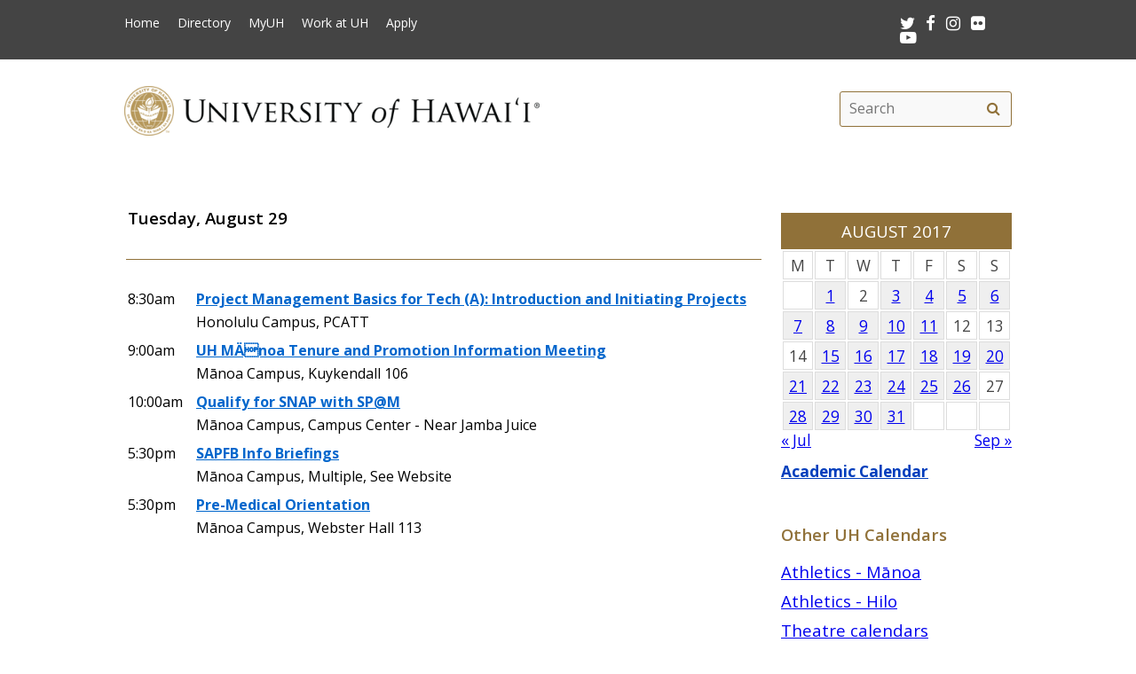

--- FILE ---
content_type: text/html; charset=UTF-8
request_url: https://www.hawaii.edu/calendar/uh/2017/08/29
body_size: 30054
content:
<!DOCTYPE html>
<html lang="en-US" class="fa-events-icons-ready">
<head>
<meta charset="UTF-8" />
<meta name="viewport" content="width=device-width, initial-scale=1.0">
<link rel="profile" href="http://gmpg.org/xfn/11" />
<link rel="stylesheet" type="text/css" media="all" href="//www.hawaii.edu/its/template/system_2019/style.css" />
<!-- get favicon -->
<link rel="shortcut icon" href="//www.hawaii.edu/its/template/system_2019/images/icon.png" />
<script src="//www.hawaii.edu/its/template/system_2019/js/menu.js?v=2"></script>
<!-- load google fonts -->
<link href="https://fonts.googleapis.com/css?family=Open+Sans:400,400i,600,700%7CSource+Code+Pro" rel="stylesheet">
<!-- load font awesome icons -->
<script src="https://use.fontawesome.com/bfcbe1540c.js"></script>
  <link rel="stylesheet" href="//www.hawaii.edu/its/template/system_2019/css/bootstrap.css" />
    <title>Systemwide Events Calendar</title>
    <meta name="section" content="system">
    <meta name="template" content="uh">
    <meta name="menu-path" content="site/calendar">
    <meta name="breadcrumbs" content="cal">
    <style>
    /*
     * 2021JUL22:chasek
     * Adjust margins to fit width of small cal in the right col
     *
     */
      #container { margin: 0 -280px 0 0 !important; }
      //#content { margin: 0 280px 40px 0 !important; }
      #primary{ width:  260px !important; }

      .defaultFont {
        font-size: 120%;
        line-height: 200%;
      }

      #eventListDiv table td.daterow {
        border-bottom: 1pt #907139 solid;
        padding-bottom: 2rem;
      }

      .eventList TD {
        color: black;
      }

      .eventList TD A {
        color: black;
      }

      .eventTitle {
        padding-left: 10px;
      }

      .calendar-header {
        background-color: #907139;
        color: white;
        text-align: center;
        font-size: 130%;
        padding-top: 10px;
        padding-bottom: 10px;
        width: 100%;
      }

      TH.day-cell-header {
        background-color: #f5f5f5;
      }

      .day-cell-header, .day-cell {
        text-align: center;
        vertical-align: middle;
        padding: 5px;
        font-size: 120%;
        border: solid #ddd 1pt;
        color: #444444;
      }

      .prevMonthDiv {
        float: left;
        display: inline;
        font-size: 120%;
      }

      .nextMonthDiv {
        float: right;
        display: inline;
        font-size: 120%;
      }

      .day-cell.active {
        background-color: #efefef;
        color: red;
      }

      .day-cell.today A {
        border: solid #222222 2px;
        padding: 5px;
      }

      .spotlight .spotlight-header H1, .right-col .list-header {
        color: #907139;
        font-size: 130%;
        font-weight: 600;
        margin-bottom: 15px;
      }
      .right-col .system-calendar-div {
        line-height: 180%;
        font-size: 130%;
      }



      .last-modified-div {
        float: right;
        font-size: 70%;
        margin-top: 50px;
        margin-bottom: 50px;
      }

      .campus-events-div, .theater-events-div, .other-events-div {
        padding-left: 15px;
      }
      #secondCal .spotlight {
        position: absolute;
        visibility: hidden;
      }

      .spotlight {
        position: relative;
        visibility: visible;
      }

    @media (max-width: 959px) {
      #content { margin-left: 1rem !important; }
      #secondCal  .spotlight {
        position: relative;
        visibility: visible;
      }

      .spotlight {
        position: absolute;
        visibility: hidden;
      }

      #content-wrap {
        display: -webkit-box;
        display: -moz-box;
        display: -ms-flexbox;
        display: -webkit-flex;
        display: flex;
        -webkit-box-orient: vertical;
        -moz-box-orient: vertical;
        -webkit-flex-direction: column;
        -ms-flex-direction: column;
        flex-direction: column;
        /* optional */
        -webkit-box-align: start;
        -moz-box-align: start;
        -ms-flex-align: start;
        -webkit-align-items: flex-start;
        align-items: flex-start;
      }

      #content-wrap #sidebar {
        -webkit-box-ordinal-group: 2;
        -moz-box-ordinal-group: 2;
        -ms-flex-order: 2;
        -webkit-order: 2;
        order: 2;
      }

      #content-wrap #primary {
        -webkit-box-ordinal-group: 1;
        -moz-box-ordinal-group: 1;
        -ms-flex-order: 1;
        -webkit-order: 1;
        order: 1;
      }
    }

    .sf-menu {
      margin-right: -29px;
    }

    .navbar-style-one {
      right: 24px;
    }

    .breadcrumb-trail {
        # font-size: 100%;
    }
    #event-display {
      margin-bottom: 34px;
    }
    #event-display h2 {
      margin-top: 0;
    }
    #share-buttons iframe {
      margin-bottom: 0 !important;
      margin-top: 0 !important;
    }
    #share-buttons .twitter-share-button {
      margin-top: .5rem !important;
    }
    </style>
    <script type='text/javascript'>
      function openWindow(url, name, params) {
        open(url, name, params);
        return false;
      } // END function openWindow(url, name, params)

      function jumpToDay(cal, y, m, d) {
        window.location = "/calendar/" + cal + "/" + y + "/" + m + "/" + d;
      } // END function jumpToDay(cal, y, m, d)

      function toggleView(objCode) {
        var obj = document.getElementById(objCode + "-events-div");
        if (obj) {
          if (obj.className.match(/(?:^|\s)hidden(?!\S)/)) {
            obj.className = objCode + "-events-div";
          } else {
            obj.className = objCode + "-events-div hidden";
          }
        }
      } // END function toggleView(objCode)
    </script>

</head>

<body class="page-template-default">
<header id="top">
  <a href="#main_area" id="skip2main">Skip to Main Content</a>
  <div id="header_top">
    <div id="header_top_content">
      <ul id="header_mainmenu">
        <li><a href="https://www.hawaii.edu/">Home</a></li>
        <li><a href="https://www.hawaii.edu/directory/">Directory</a></li>
        <li><a href="https://myuh.hawaii.edu/">MyUH</a></li>
        <li><a href="http://workatuh.hawaii.edu/">Work at UH</a></li>
        <li><a href="https://apply.hawaii.edu/">Apply</a></li>
      </ul>
      <div id="header_smrow">
        <a href="https://twitter.com/UHawaiiNews">
          <i class="fa fa-twitter fa-lg" aria-hidden="true" style="color: white;"></i><span class="screen-reader-text">Twitter</span>
        </a> &nbsp;
        <a href="https://www.facebook.com/universityofhawaii">
          <i class="fa fa-facebook fa-lg" aria-hidden="true" style="color: white;"></i><span class="screen-reader-text">Facebook</span>
        </a> &nbsp;
        <a href="https://instagram.com/uhawaiinews/">
          <i class="fa fa-instagram fa-lg" aria-hidden="true" style="color: white;"></i><span class="screen-reader-text">Instagram</span>
        </a> &nbsp;
        <a href="http://www.flickr.com/photos/uhawaii">
          <i class="fa fa-flickr fa-lg" aria-hidden="true" style="color: white;"></i><span class="screen-reader-text">Flickr</span>
        </a> &nbsp;
        <a href="https://www.youtube.com/user/uhmagazine">
          <i class="fa fa-youtube-play fa-lg" aria-hidden="true" style="color: white;"></i><span class="screen-reader-text">Youtube</span>
        </a>
      </div>
    </div>
  </div>
  <div id="header_mid">
    <div class="container">
      <a href="https://www.hawaii.edu/" title="University of Hawai&#699;i" >
        <img id="header_mid_logo" src="//www.hawaii.edu/its/template/system_2019/images/uh-nameplate.png" srcset="//www.hawaii.edu/its/template/system_2019/images/uh-nameplate.png 1x, //www.hawaii.edu/its/template/system_2019/images/uh-nameplate-2x.png 2x" alt="University of Hawai&#699;i at M&#257;noa" />
      </a>
  <form role="search" method="get" class="search-form" id="searchform-desktop" aria-hidden="false" action="https://www.hawaii.edu/search/">
    <label for="basic-site-search-desktop" class="assistive-text screen-reader-text">Search this site</label>
    <input type="search" class="search-field" name="q" id="basic-site-search-desktop" placeholder="Search" />
    <button type="submit" class="search-submit" name="submit" id="searchsubmit" aria-label="search" value="Search"><span class="fa fa-search" aria-hidden="true"></span><span class="screen-reader-text">Search</span></button>
  </form>
    </div>
  </div>
  <div id="department_name" style="display: none;"></div>
  <nav id="header_btm">
    <button class="menu-toggle" id="menu-toggle" aria-expanded="false" onclick="mobileMenu();">Menu <span class="screen-reader-text">Open Mobile Menu</span></button>
  <form role="search" method="get" class="search-form" id="searchform" aria-hidden="true" action="https://www.hawaii.edu/search/">
    <label for="basic-site-search" class="assistive-text screen-reader-text">Search this site</label>
    <input type="search" class="search-field" name="q" id="basic-site-search" placeholder="Site search" />
    <button type="submit" class="search-submit" name="submit" id="searchsubmitm" aria-label="search" value="Search"><span class="fa fa-search" aria-hidden="true"></span><span class="screen-reader-text">Site search</span></button>
  </form>
  </nav>
</header>

<main id="main_area">
  <div id="main_content">
    <div id="container">
      <div id="content" role="main">

<br />
<div id="secondCal"><div class="spotlight">
  <div class="spotlight-header">
    <div class='calendar-header'>
      AUGUST 2017
    </div>
  </div>
  <div class="spotlight-main">
    <div id='calendar-panel'>
      <table width="100%" class='calendar-table' role="presentation" style="width:100%;">
        <thead>
	  <tr>
            <td class="day-cell-header">M</td>
            <td class="day-cell-header">T</td>
            <td class="day-cell-header">W</td>
            <td class="day-cell-header">T</td>
            <td class="day-cell-header">F</td>
            <td class="day-cell-header">S</td>
	    <td class="day-cell-header">S</td>
	  </tr>
        </thead>
        <tbody>
          <tr>
            <td class="day-cell today ">            </td>
            <td class="day-cell active" onclick="jumpToDay('uh', 2017, 08, 1);">
              <a href="/calendar/uh/2017/08/1">
	1</a>
            </td>
            <td class="day-cell ">2            </td>
            <td class="day-cell active" onclick="jumpToDay('uh', 2017, 08, 3);">
              <a href="/calendar/uh/2017/08/3">
	3</a>
            </td>
            <td class="day-cell active" onclick="jumpToDay('uh', 2017, 08, 4);">
              <a href="/calendar/uh/2017/08/4">
	4</a>
            </td>
            <td class="day-cell active" onclick="jumpToDay('uh', 2017, 08, 5);">
              <a href="/calendar/uh/2017/08/5">
	5</a>
            </td>
            <td class="day-cell active" onclick="jumpToDay('uh', 2017, 08, 6);">
              <a href="/calendar/uh/2017/08/6">
	6</a>
            </td>
          </tr>
          <tr>
            <td class="day-cell active" onclick="jumpToDay('uh', 2017, 08, 7);">
              <a href="/calendar/uh/2017/08/7">
	7</a>
            </td>
            <td class="day-cell active" onclick="jumpToDay('uh', 2017, 08, 8);">
              <a href="/calendar/uh/2017/08/8">
	8</a>
            </td>
            <td class="day-cell active" onclick="jumpToDay('uh', 2017, 08, 9);">
              <a href="/calendar/uh/2017/08/9">
	9</a>
            </td>
            <td class="day-cell active" onclick="jumpToDay('uh', 2017, 08, 10);">
              <a href="/calendar/uh/2017/08/10">
	10</a>
            </td>
            <td class="day-cell active" onclick="jumpToDay('uh', 2017, 08, 11);">
              <a href="/calendar/uh/2017/08/11">
	11</a>
            </td>
            <td class="day-cell ">12            </td>
            <td class="day-cell ">13            </td>
          </tr>
          <tr>
            <td class="day-cell ">14            </td>
            <td class="day-cell active" onclick="jumpToDay('uh', 2017, 08, 15);">
              <a href="/calendar/uh/2017/08/15">
	15</a>
            </td>
            <td class="day-cell active" onclick="jumpToDay('uh', 2017, 08, 16);">
              <a href="/calendar/uh/2017/08/16">
	16</a>
            </td>
            <td class="day-cell active" onclick="jumpToDay('uh', 2017, 08, 17);">
              <a href="/calendar/uh/2017/08/17">
	17</a>
            </td>
            <td class="day-cell active" onclick="jumpToDay('uh', 2017, 08, 18);">
              <a href="/calendar/uh/2017/08/18">
	18</a>
            </td>
            <td class="day-cell active" onclick="jumpToDay('uh', 2017, 08, 19);">
              <a href="/calendar/uh/2017/08/19">
	19</a>
            </td>
            <td class="day-cell active" onclick="jumpToDay('uh', 2017, 08, 20);">
              <a href="/calendar/uh/2017/08/20">
	20</a>
            </td>
          </tr>
          <tr>
            <td class="day-cell active" onclick="jumpToDay('uh', 2017, 08, 21);">
              <a href="/calendar/uh/2017/08/21">
	21</a>
            </td>
            <td class="day-cell active" onclick="jumpToDay('uh', 2017, 08, 22);">
              <a href="/calendar/uh/2017/08/22">
	22</a>
            </td>
            <td class="day-cell active" onclick="jumpToDay('uh', 2017, 08, 23);">
              <a href="/calendar/uh/2017/08/23">
	23</a>
            </td>
            <td class="day-cell active" onclick="jumpToDay('uh', 2017, 08, 24);">
              <a href="/calendar/uh/2017/08/24">
	24</a>
            </td>
            <td class="day-cell active" onclick="jumpToDay('uh', 2017, 08, 25);">
              <a href="/calendar/uh/2017/08/25">
	25</a>
            </td>
            <td class="day-cell active" onclick="jumpToDay('uh', 2017, 08, 26);">
              <a href="/calendar/uh/2017/08/26">
	26</a>
            </td>
            <td class="day-cell ">27            </td>
          </tr>
          <tr>
            <td class="day-cell active" onclick="jumpToDay('uh', 2017, 08, 28);">
              <a href="/calendar/uh/2017/08/28">
	28</a>
            </td>
            <td class="day-cell active" onclick="jumpToDay('uh', 2017, 08, 29);">
              <a href="/calendar/uh/2017/08/29">
	29</a>
            </td>
            <td class="day-cell active" onclick="jumpToDay('uh', 2017, 08, 30);">
              <a href="/calendar/uh/2017/08/30">
	30</a>
            </td>
            <td class="day-cell active" onclick="jumpToDay('uh', 2017, 08, 31);">
              <a href="/calendar/uh/2017/08/31">
	31</a>
            </td>
            <td class="day-cell ">            </td>
            <td class="day-cell ">            </td>
            <td class="day-cell ">            </td>
          </tr>
        </tbody>
      </table>
      <div class="prevMonthDiv">
        <a href="/calendar/uh/2017/7">
          &laquo; Jul</a>
      </div>
      <div class="nextMonthDiv">
        <a href="/calendar/uh/2017/9">
          Sep &raquo;</a>
      </div>
      <div style="clear: both;">
      </div>

    </div> <!-- calendar-panel -->
  </div> <!-- spotlight-main -->
</div>
<br /></div> <!-- secondCal --><div id="eventListDiv" style="margin-top: -34px;"><table width="100%" cellpadding="2" class="eventList" role="presentation">
    <tr>
      <td class="daterow" colspan="2">
        <h3>Tuesday, August 29</h3>
      </td>
    </tr>
    <tr>
      <td colspan="2" style="font-size: 80%;">
        &nbsp;
      </td>
    </tr>
    <tr>
      <td style="vertical-align: top;">
8:30am      </td>
      <td style="text-alignment: left;" class="eventTitle">
        <a href="/calendar/uh/2017/08/29/31452.html?et_id=41358">
<div style="font-weight: bold;">Project Management Basics for Tech (A): Introduction and Initiating Projects</div></a>        Honolulu Campus, PCATT
      </td>
    </tr>
    <tr>
      <td style="vertical-align: top;">
9:00am      </td>
      <td style="text-alignment: left;" class="eventTitle">
        <a href="/calendar/uh/2017/08/29/31474.html?et_id=41402">
<div style="font-weight: bold;">UH MÄnoa Tenure and Promotion Information Meeting</div></a>        M&#257;noa Campus, Kuykendall 106
      </td>
    </tr>
    <tr>
      <td style="vertical-align: top;">
10:00am      </td>
      <td style="text-alignment: left;" class="eventTitle">
        <a href="/calendar/uh/2017/08/29/31433.html?et_id=41317">
<div style="font-weight: bold;">Qualify for SNAP with SP@M</div></a>        M&#257;noa Campus, Campus Center - Near Jamba Juice
      </td>
    </tr>
    <tr>
      <td style="vertical-align: top;">
5:30pm      </td>
      <td style="text-alignment: left;" class="eventTitle">
        <a href="/calendar/uh/2017/08/29/31502.html?et_id=41467">
<div style="font-weight: bold;">SAPFB Info Briefings </div></a>        M&#257;noa Campus, Multiple, See Website 
      </td>
    </tr>
    <tr>
      <td style="vertical-align: top;">
5:30pm      </td>
      <td style="text-alignment: left;" class="eventTitle">
        <a href="/calendar/uh/2017/08/29/31523.html?et_id=41497">
<div style="font-weight: bold;">Pre-Medical Orientation</div></a>        M&#257;noa Campus, Webster Hall 113
      </td>
    </tr>
    <tr>
      <td colspan="2">
        &nbsp;
      </td>
    </tr>
</table>

</div>
      </div><!-- #content -->
    </div><!-- #container -->

    <div id="primary" class="widget-area" role="complementary">

<div class="spotlight">
  <div class="spotlight-header">
    <div class='calendar-header'>
      AUGUST 2017
    </div>
  </div>
  <div class="spotlight-main">
    <div id='calendar-panel'>
      <table width="100%" class='calendar-table' role="presentation" style="width:100%;">
        <thead>
	  <tr>
            <td class="day-cell-header">M</td>
            <td class="day-cell-header">T</td>
            <td class="day-cell-header">W</td>
            <td class="day-cell-header">T</td>
            <td class="day-cell-header">F</td>
            <td class="day-cell-header">S</td>
	    <td class="day-cell-header">S</td>
	  </tr>
        </thead>
        <tbody>
          <tr>
            <td class="day-cell today ">            </td>
            <td class="day-cell active" onclick="jumpToDay('uh', 2017, 08, 1);">
              <a href="/calendar/uh/2017/08/1">
	1</a>
            </td>
            <td class="day-cell ">2            </td>
            <td class="day-cell active" onclick="jumpToDay('uh', 2017, 08, 3);">
              <a href="/calendar/uh/2017/08/3">
	3</a>
            </td>
            <td class="day-cell active" onclick="jumpToDay('uh', 2017, 08, 4);">
              <a href="/calendar/uh/2017/08/4">
	4</a>
            </td>
            <td class="day-cell active" onclick="jumpToDay('uh', 2017, 08, 5);">
              <a href="/calendar/uh/2017/08/5">
	5</a>
            </td>
            <td class="day-cell active" onclick="jumpToDay('uh', 2017, 08, 6);">
              <a href="/calendar/uh/2017/08/6">
	6</a>
            </td>
          </tr>
          <tr>
            <td class="day-cell active" onclick="jumpToDay('uh', 2017, 08, 7);">
              <a href="/calendar/uh/2017/08/7">
	7</a>
            </td>
            <td class="day-cell active" onclick="jumpToDay('uh', 2017, 08, 8);">
              <a href="/calendar/uh/2017/08/8">
	8</a>
            </td>
            <td class="day-cell active" onclick="jumpToDay('uh', 2017, 08, 9);">
              <a href="/calendar/uh/2017/08/9">
	9</a>
            </td>
            <td class="day-cell active" onclick="jumpToDay('uh', 2017, 08, 10);">
              <a href="/calendar/uh/2017/08/10">
	10</a>
            </td>
            <td class="day-cell active" onclick="jumpToDay('uh', 2017, 08, 11);">
              <a href="/calendar/uh/2017/08/11">
	11</a>
            </td>
            <td class="day-cell ">12            </td>
            <td class="day-cell ">13            </td>
          </tr>
          <tr>
            <td class="day-cell ">14            </td>
            <td class="day-cell active" onclick="jumpToDay('uh', 2017, 08, 15);">
              <a href="/calendar/uh/2017/08/15">
	15</a>
            </td>
            <td class="day-cell active" onclick="jumpToDay('uh', 2017, 08, 16);">
              <a href="/calendar/uh/2017/08/16">
	16</a>
            </td>
            <td class="day-cell active" onclick="jumpToDay('uh', 2017, 08, 17);">
              <a href="/calendar/uh/2017/08/17">
	17</a>
            </td>
            <td class="day-cell active" onclick="jumpToDay('uh', 2017, 08, 18);">
              <a href="/calendar/uh/2017/08/18">
	18</a>
            </td>
            <td class="day-cell active" onclick="jumpToDay('uh', 2017, 08, 19);">
              <a href="/calendar/uh/2017/08/19">
	19</a>
            </td>
            <td class="day-cell active" onclick="jumpToDay('uh', 2017, 08, 20);">
              <a href="/calendar/uh/2017/08/20">
	20</a>
            </td>
          </tr>
          <tr>
            <td class="day-cell active" onclick="jumpToDay('uh', 2017, 08, 21);">
              <a href="/calendar/uh/2017/08/21">
	21</a>
            </td>
            <td class="day-cell active" onclick="jumpToDay('uh', 2017, 08, 22);">
              <a href="/calendar/uh/2017/08/22">
	22</a>
            </td>
            <td class="day-cell active" onclick="jumpToDay('uh', 2017, 08, 23);">
              <a href="/calendar/uh/2017/08/23">
	23</a>
            </td>
            <td class="day-cell active" onclick="jumpToDay('uh', 2017, 08, 24);">
              <a href="/calendar/uh/2017/08/24">
	24</a>
            </td>
            <td class="day-cell active" onclick="jumpToDay('uh', 2017, 08, 25);">
              <a href="/calendar/uh/2017/08/25">
	25</a>
            </td>
            <td class="day-cell active" onclick="jumpToDay('uh', 2017, 08, 26);">
              <a href="/calendar/uh/2017/08/26">
	26</a>
            </td>
            <td class="day-cell ">27            </td>
          </tr>
          <tr>
            <td class="day-cell active" onclick="jumpToDay('uh', 2017, 08, 28);">
              <a href="/calendar/uh/2017/08/28">
	28</a>
            </td>
            <td class="day-cell active" onclick="jumpToDay('uh', 2017, 08, 29);">
              <a href="/calendar/uh/2017/08/29">
	29</a>
            </td>
            <td class="day-cell active" onclick="jumpToDay('uh', 2017, 08, 30);">
              <a href="/calendar/uh/2017/08/30">
	30</a>
            </td>
            <td class="day-cell active" onclick="jumpToDay('uh', 2017, 08, 31);">
              <a href="/calendar/uh/2017/08/31">
	31</a>
            </td>
            <td class="day-cell ">            </td>
            <td class="day-cell ">            </td>
            <td class="day-cell ">            </td>
          </tr>
        </tbody>
      </table>
      <div class="prevMonthDiv">
        <a href="/calendar/uh/2017/7">
          &laquo; Jul</a>
      </div>
      <div class="nextMonthDiv">
        <a href="/calendar/uh/2017/9">
          Sep &raquo;</a>
      </div>
      <div style="clear: both;">
      </div>

    </div> <!-- calendar-panel -->
  </div> <!-- spotlight-main -->
</div>
   <br />
	<div class="wpb_text_column wpb_content_element  vc_custom_1472505134315 page-gray-box">
		<div class="wpb_wrapper" style="font-size: 120%;">
				<strong>
					<a href="/academics/calendar" style="color: #003ebc;">
						Academic Calendar</a>
				</strong>
		</div>
	</div>
	<br>
<div class="right-col">
	<div class="list-header" style="padding-top: 35px;">
		Other UH Calendars
	</div>
   <div class="system-calendar-div">
		<a href="http://www.hawaiiathletics.com/calendar.aspx">
			Athletics - Mānoa</a>
		<br>
		<a href="http://hiloathletics.com/calendar.aspx">
			Athletics - Hilo</a>
		<br>
		<div class="theatre-events-link">
			<a href="javascript: toggleView('theater');">
				Theatre calendars</a>
		</div>
		<div id="theater-events-div" class="theater-events-div hidden">
			<a href="http://manoa.hawaii.edu/liveonstage/kennedy-theatre">
				Mānoa&rsquo;s Kennedy Theatre</a>
			<br>
			<a href="http://artscenter.uhh.hawaii.edu/">
				Hilo Theatre</a>
			<br>
			<a href="http://www.kauai.hawaii.edu/pac/index.htm">
				Kaua&#699;i Performing Arts Center</a>
			<br>
			<a href="http://lcctheatre.hawaii.edu/">
				Leeward Theatre</a>
			<br>
			<a href="http://www.windward.hawaii.edu/paliku/">
				Windward Paliku Theatre</a>
		</div>
		<a href="http://www.hawaii.edu/calendar/international">
			International events</a>
		<br>
		<div class="campus-events-link">
			<a href="javascript: toggleView('campus');">
				More events by campus</a>
		</div>
		<div id="campus-events-div" class="campus-events-div hidden">
			<a href="http://www.hawaii.edu/calendar/manoa">
				Mānoa</a>
			<br>
			<a href="http://hilo.hawaii.edu/news/">
				Hilo</a>
			<br>
			<a href="http://www.hawaii.edu/calendar/westoahu/">
				West O&#699;ahu</a>
			<br>
			<a href="http://www.hawaii.hawaii.edu/events">
				Hawai&#699;i</a>
			<br>
			<a href="http://www.hawaii.edu/calendar/hcc">
				Honolulu</a>
			<br>
			<a href="http://news.kcc.hawaii.edu/">
				Kapi&#699;olani</a>
			<br>
			<a href="http://kauai.hawaii.edu/pac/">
				Kaua&#699;i</a>
			<br>
			<a href="http://events.leeward.hawaii.edu/">
				Leeward</a>
			<br>
			<a href="http://www.hawaii.edu/calendar/mcc-student">
				Maui</a>
			<br>
			<a href="http://windward.hawaii.edu/Calendar/">
				Windward</a>
		</div>
		<br />
   </div>
<div class="spotlight" style="clear: right; margin-top: 1em">
  <div class="spotlight-header">
    <h2>Ongoing Events</h2>
  </div>
  <div class="multiday" class="spotlight-main">
<ul style="list-style: disc; margin-left: 20px;"><li><a title="Honolulu Campus, John A. Burns Hall," href="/calendar/uh/2017/06/04/31249.html?ed_id=41081" style="font-size: 90%;"> Tree of Life Exhibition</a></li>
<li><a title="Waikiki Parc Hotel, 2233 Helumoa Road, Waikiki " href="/calendar/uh/2017/06/08/31304.html?ed_id=41144" style="font-size: 90%;">Waikiki Parc Features Momoe Nakajima</a></li>
<li><a title="M&#257;noa Campus, Art Building, The Art Gallery" href="/calendar/uh/2017/08/21/31306.html?ed_id=41146" style="font-size: 90%;">Beauty of Mokuhanga: Discipline & Sensibility </a></li>
<li><a title="M&#257;noa Campus, QLCSS 2600 Campus Road #413" href="/calendar/uh/2017/08/24/31536.html?ed_id=41511" style="font-size: 90%;">SEED IDEAS Call for Proposals</a></li>
<li><a title="M&#257;noa Campus, Moore Hall 109" href="/calendar/uh/2017/08/25/31532.html?ed_id=41507" style="font-size: 90%;">Chinese Corner Fall 2017</a></li>
<li><a title="Honolulu Campus, Building 4" href="/calendar/uh/2017/08/29/31428.html?ed_id=41308" style="font-size: 90%;">HonCC's: Welcome Event</a></li>
<li><a title="Leeward Campus, ED 201 & 202" href="/calendar/uh/2017/08/29/31543.html?ed_id=41518" style="font-size: 90%;">Three Lectures on the Philippines by Prof. Ambeth Ocampo</a></li>
    </ul>
  </div>
  <div id="spotlight-footer">&nbsp;</div>
</div>
	<div class="list-header">
		Submit Events
	</div>
   <div class="system-calendar-div">
	<a href="/site/calendar/">
		Log in to calendar</a>
	</div>
</div>
	<div class="last-modified-div">
		Last modified July 23, 2024
	</div>
    </div><!-- #primary .widget-area -->
  </div>
</main>
<footer>
   <div id="footer_btm">
      <div id="footer_btm_content">

         <div class="uh_col c1_4">
            <img src="//www.hawaii.edu/its/template/system_2019/images/footer-logo.png" srcset="//www.hawaii.edu/its/template/system_2019/images/footer-logo.png 1x, //www.hawaii.edu/its/template/system_2019/images/footer-logo-2x.png 2x" alt="uh system logo" /><br />2444 Dole Street<br />Honolulu, HI 96822
         </div>
         <div class="uh_col c2_4">
            An <a href="https://www.hawaii.edu/offices/eeo/policies/">equal opportunity institution</a><br />
            Use of this site implies consent with our <a href="https://www.hawaii.edu/infotech/policies/itpolicy.html">Usage Policy</a><br />
            copyright &copy; 2018 <a href="https://www.hawaii.edu/">University of Hawai&#699;i</a>
         </div>
         <div class="uh_col c3_4">
            <ul>
               <li><a href="https://www.hawaii.edu/calendar/">Calendar</a></li>
               <li><a href="https://www.hawaii.edu/directory/">Directory</a></li>
               <li><a href="https://www.hawaii.edu/emergency/">Emergency Information</a></li>
               <li><a href="https://myuh.hawaii.edu/">MyUH</a></li>
               <li><a href="http://workatuh.hawaii.edu/">Work at UH</a></li>
            </ul>
         </div>
         <div class="uh_col c4_4">
            <div id="footer_smrow"><a href="https://twitter.com/UHawaiiNews"><i class="fa fa-twitter fa-lg" aria-hidden="true" style="color: white;"></i><span class="screen-reader-text">Twitter</span></a> &nbsp; 
<a href="https://www.facebook.com/universityofhawaii"><i class="fa fa-facebook fa-lg" aria-hidden="true" style="color: white;"></i><span class="screen-reader-text">Facebook</span></a> &nbsp; 
<a href="https://instagram.com/uhawaiinews/"><i class="fa fa-instagram fa-lg" aria-hidden="true" style="color: white;"></i><span class="screen-reader-text">Instagram</span></a> &nbsp; 
<a href="http://www.flickr.com/photos/uhawaii"><i class="fa fa-flickr fa-lg" aria-hidden="true" style="color: white;"></i><span class="screen-reader-text">Flickr</span></a> &nbsp; 
<a href="https://www.youtube.com/user/uhmagazine"><i class="fa fa-youtube-play fa-lg" aria-hidden="true" style="color: white;"></i><span class="screen-reader-text">Youtube</span></a>
            </div>
            <p><a href="https://www.hawaii.edu/contact/">Contact UH</a><br />
            If required, information contained on this website can be made available in an alternative format upon request.</p>
            <p><a href="https://get.adobe.com/reader/">Get Adobe Acrobat Reader</a></p>
         </div>
      </div>
   </div>
</footer>
</body>
</html>
